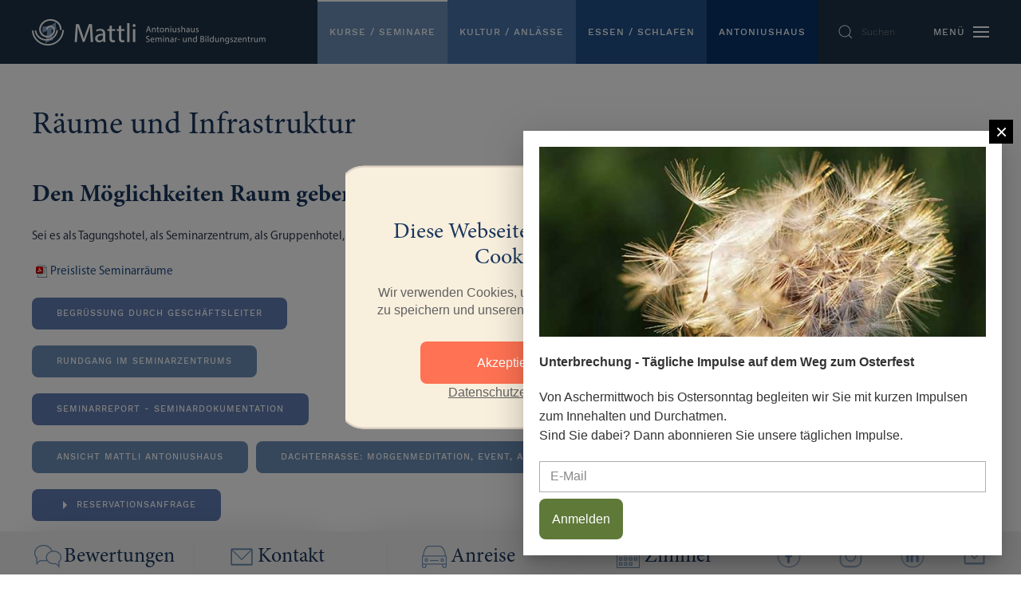

--- FILE ---
content_type: text/html; charset=utf-8
request_url: https://www.antoniushaus.ch/kurse-seminare/raeume-infrastruktur
body_size: 9805
content:
<!DOCTYPE html>
<html lang="de-de" dir="ltr" vocab="http://schema.org/">
    <head>
        <meta http-equiv="X-UA-Compatible" content="IE=edge">
        <meta name="viewport" content="width=device-width, initial-scale=1">
        <link rel="shortcut icon" href="/images/layout/favicon.png">
        <link rel="apple-touch-icon-precomposed" href="/images/layout/apple-touch-icon.png">
        <meta charset="utf-8" />
	<base href="https://www.antoniushaus.ch/kurse-seminare/raeume-infrastruktur" />
	<meta name="author" content="Webuniverse" />
	<meta name="description" content="Wir haben verschiedene Meeting- und Seminarräume an bester Lage. Seminarraum mieten in Morschach an inspirierender Lage mit Blick auf den Vierwaldstättersee." />
	<meta name="generator" content="Joomla! - Open Source Content Management" />
	<title>Seminarräume, Sitzungszimmer in Morschach am Vierwaldstättersee</title>
	<link href="https://www.antoniushaus.ch/component/search/?Itemid=124&amp;format=opensearch" rel="search" title="Suchen Seminarhotel Mattli Antoniushaus" type="application/opensearchdescription+xml" />
	<link href="/media/plg_system_jcemediabox/css/jcemediabox.min.css?2c837ab2c7cadbdc35b5bd7115e9eff1" rel="stylesheet" />
	<link href="/media/plg_system_jcepro/site/css/content.min.css?86aa0286b6232c4a5b58f892ce080277" rel="stylesheet" />
	<link href="/media/com_rstbox/css/engagebox.css?090346ec909c3bdd866e434dbfa346f1" rel="stylesheet" />
	<link href="/templates/yootheme_universe/css/theme.9.css?v=1758801901" rel="stylesheet" id="theme-style-css" />
	<link href="/templates/yootheme_universe/css/custom.css?v=1.22.8" rel="stylesheet" id="theme-custom-css" />
	<style>
.eb-2 .eb-dialog{--eb-max-width:415px;--eb-height:auto;--eb-padding:0;--eb-text-color:rgba(97, 97, 97, 1);--eb-dialog-shadow:var(--eb-shadow-none);text-align:center;--eb-border-style:none;--eb-border-color:rgba(0, 0, 0, 0.4);--eb-border-width:1px;--eb-overlay-enabled:1;--eb-overlay-clickable:0;--eb-bg-image-enabled:0;--eb-background-image:none;}.eb-2.eb-inst{--eb-margin:0;justify-content:center;align-items:center;}.eb-2 .eb-close{--eb-close-button-inside:none;--eb-close-button-outside:none;--eb-close-button-icon:block;--eb-close-button-image:none;--eb-close-button-font-size:30px;--eb-close-button-color:rgba(136, 136, 136, 1);--eb-close-button-hover-color:rgba(85, 85, 85, 1);}.eb-2 .eb-dialog .eb-container{justify-content:center;min-height:100%;display:flex;flex-direction:column;}.eb-2 .eb-backdrop{--eb-overlay-background-color:rgba(0, 0, 0, 0.5);}@media screen and (max-width: 1024px){.eb-2 .eb-dialog{--eb-height:auto;--eb-bg-image-enabled:inherit;--eb-background-image:none;}}@media screen and (max-width: 575px){.eb-2 .eb-dialog{--eb-height:auto;--eb-bg-image-enabled:inherit;--eb-background-image:none;}}.eb-2 {
                --animation_duration: 300ms;

            }
        .eb-2 .eb-content {
    background-image: url(https://templates.tassos.gr/images/engagebox/templates-assets/cookie-law/cookie-bg-splitted.svg);
    background-repeat: no-repeat;
    background-size: cover;
    background-position: center center;
    padding: 94px 24px 36px 24px;
}

.eb-2 .eb {
    font-size: 16px;
    line-height: 22px;
}

.eb-2 .eb-title {
    margin: 0;
    font-size: 28px;
    line-height: 32px;
}

.eb-2 .eb-desc {
    margin: 16px 0 28px 0;
}

.eb-2 .eb-btns .eb-btn:nth-child(1) {
    padding: 16px 24px;
    background: #FF7253;
    border-radius: 8px;
    line-height: 19px;
}

.eb-2 .eb-btns .eb-btn:nth-child(2) {
    background: transparent;
    padding: 5px 0;
    text-decoration: underline;
    color: #616161;
}

@media only screen and (min-width: 992px) {
    .eb-2 .eb-btns {
        padding: 0 70px;
    }
}

@media only screen and (max-width: 575px) {
    .eb-2 .eb-content {
        padding-bottom: 44px;
    }
}.eb-3 .eb-dialog{--eb-max-width:600px;--eb-height:auto;--eb-padding:20px;--eb-background-color:rgba(255, 255, 255, 1);--eb-text-color:rgba(51, 51, 51, 1);--eb-dialog-shadow:var(--eb-shadow-elevation);text-align:left;--eb-border-style:none;--eb-border-color:rgba(0, 0, 0, 0.4);--eb-border-width:1px;--eb-overlay-enabled:0;--eb-bg-image-enabled:0;--eb-background-image:none;}.eb-3.eb-inst{--eb-margin:30px 24px 24px 24px;justify-content:flex-end;align-items:flex-end;}.eb-3 .eb-close{--eb-close-button-inside:block;--eb-close-button-outside:none;--eb-close-button-icon:block;--eb-close-button-image:none;--eb-close-button-font-size:26px;--eb-close-button-color:rgba(255, 255, 255, 1);--eb-close-button-hover-color:rgba(232, 232, 232, 1);}.eb-3 .eb-dialog .eb-container{justify-content:flex-start;min-height:100%;display:flex;flex-direction:column;}@media screen and (max-width: 1024px){.eb-3 .eb-dialog{--eb-height:auto;--eb-bg-image-enabled:inherit;--eb-background-image:none;}}@media screen and (max-width: 575px){.eb-3 .eb-dialog{--eb-height:auto;--eb-bg-image-enabled:inherit;--eb-background-image:none;}}.eb-3 {
                --animation_duration: 300ms;

            }
        input::placeholder {color: #888 !important;}
.eb-3 .eb-dialog {
    overflow: initial;
}

.eb-3 .eb-close {
    background: #000;
    top: -14px;
    right: -14px;
    width: 30px;
    height: 30px;
}

.eb-3 .eb-close span {
    padding: 0;
}

.eb-3 .eb {
    font-size: 16px;
}

.eb-3 .eb-column:nth-child(2) {
    display: inline-flex;
    justify-content: center;
    flex-direction: column;
}

.eb-3 .eb-title {
    margin: 0;
    font-weight: 700;
    font-size: 36px;
    line-height: 40px;
}

.eb-3 .eb-desc {
    margin-top: 16px;
    margin-bottom: 32px;
}

.eb-3 .eb-coupon {
    margin-bottom: 8px;
    padding: 13px 15px;
    border-radius: 8px;
    letter-spacing: 3px;
    text-indent: 3px;
    border: 2px dashed #000000;
    font-weight: 700;
    text-align: center;
}

.eb-3 .eb-btn {
    display: block;
    color: #ffffff;
    background-color: #000000;
    padding: 15px;
    text-align: center;
    border-radius: 8px;
    line-height: 1.2;
}

@media only screen and (max-width: 991px) {
    .eb-3 .eb-column:nth-child(1) {
        display: none;
    }
    .eb-3 .eb-column:nth-child(2) {
        text-align: center;
    }
}

@media only screen and (min-width: 992px) {
    .eb-3 .eb-column:nth-child(2) {
        padding-right: 30px;
    }
}

@media only screen and (max-width: 575px) {
    .eb-3 .eb-title {
        font-size: 30px;
    }
}
	</style>
	<script type="application/json" class="joomla-script-options new">{"csrf.token":"5b4ce547a5356c7eccff81a53a411492","system.paths":{"root":"","base":""}}</script>
	<script src="/templates/yootheme/vendor/yootheme/theme-analytics/app/analytics.min.js?v=1.22.8" defer></script>
	<script src="/media/jui/js/jquery.min.js?090346ec909c3bdd866e434dbfa346f1"></script>
	<script src="/media/jui/js/jquery-noconflict.js?090346ec909c3bdd866e434dbfa346f1"></script>
	<script src="/media/jui/js/jquery-migrate.min.js?090346ec909c3bdd866e434dbfa346f1"></script>
	<script src="/media/plg_system_jcemediabox/js/jcemediabox.min.js?2c837ab2c7cadbdc35b5bd7115e9eff1"></script>
	<script src="/media/system/js/core.js?090346ec909c3bdd866e434dbfa346f1"></script>
	<script src="/media/com_rstbox/js/vendor/velocity.min.js?090346ec909c3bdd866e434dbfa346f1"></script>
	<script src="/media/com_rstbox/js/vendor/velocity.ui.min.js?090346ec909c3bdd866e434dbfa346f1"></script>
	<script src="/media/com_rstbox/js/engagebox.js?090346ec909c3bdd866e434dbfa346f1"></script>
	<script src="/templates/yootheme/vendor/assets/uikit/dist/js/uikit.min.js?v=1.22.8"></script>
	<script src="/templates/yootheme/js/theme.js?v=1.22.8"></script>
	<script src="/templates/yootheme/vendor/assets/uikit/dist/js/uikit-icons-horizon.min.js?v=1.22.8"></script>
	<script>
jQuery(document).ready(function(){WfMediabox.init({"base":"\/","theme":"shadow","width":"","height":"","lightbox":0,"shadowbox":0,"icons":1,"overlay":1,"overlay_opacity":0.8,"overlay_color":"#000000","transition_speed":500,"close":2,"labels":{"close":"PLG_SYSTEM_JCEMEDIABOX_LABEL_CLOSE","next":"PLG_SYSTEM_JCEMEDIABOX_LABEL_NEXT","previous":"PLG_SYSTEM_JCEMEDIABOX_LABEL_PREVIOUS","cancel":"PLG_SYSTEM_JCEMEDIABOX_LABEL_CANCEL","numbers":"PLG_SYSTEM_JCEMEDIABOX_LABEL_NUMBERS","numbers_count":"PLG_SYSTEM_JCEMEDIABOX_LABEL_NUMBERS_COUNT","download":"PLG_SYSTEM_JCEMEDIABOX_LABEL_DOWNLOAD"},"swipe":true,"expand_on_click":true});});
		document.addEventListener("DOMContentLoaded", function() {
			document.querySelector("#mcform-3").addEventListener("submit", function() {
				EngageBox.getInstance(3).close();
			});
		});
	document.addEventListener('DOMContentLoaded', function() {
Array.prototype.slice.call(document.querySelectorAll('a span[id^="cloak"]')).forEach(function(span) {
    span.innerText = span.textContent;
});
});var $theme = {"google_analytics":"UA-116470199-1","google_analytics_anonymize":null};
	</script>
	<script src="https://frontend.casablanca.at/Scripts/headjs/head.js?Customer=9d144cb0-ecb2-4057-bfb1-4dc6dee3b186" data-headjs-load="https://frontend.casablanca.at/widgets/main.js?Customer=9d144cb0-ecb2-4057-bfb1-4dc6dee3b186">

jQuery(function() {  
    UIkit.components.scroll.options.defaults.offset = 90;  
    jQuery('.uk-nav-sub a').each(function() {  
        if (location.hostname == this.hostname && location.pathname == this.pathname) {  
            UIkit.scroll(this);  
            UIkit.util.on(this, 'beforescroll', function() {  
                UIkit.offcanvas('#tm-mobile').hide();  
            });  
        }  
    });  
});
</script>

    
<style>input[name='my_address'] {display: none !important;}</style>
</head>
    <body class="">

        
        
        <div class="tm-page">

                        
<div class="tm-header-mobile uk-hidden@m">


    <div class="uk-navbar-container">
        <nav uk-navbar>

                        <div class="uk-navbar-left">

                                <a class="uk-navbar-item uk-logo" href="https://www.antoniushaus.ch">
                    <img alt src="/templates/yootheme/cache/mattli-48d135d8.png" srcset="/templates/yootheme/cache/mattli-48d135d8.png 135w" sizes="(min-width: 135px) 135px" data-width="135" data-height="33">                </a>
                
                
                
            </div>
            
            
                        <div class="uk-navbar-right">

                
                                <a class="uk-navbar-toggle" href="#tm-mobile" uk-toggle>
                                            <span class="uk-margin-small-right">Menü</span>
                                        <div uk-navbar-toggle-icon></div>
                </a>
                
                
            </div>
            
        </nav>
    </div>

    


<div id="tm-mobile" class="uk-modal-full" uk-modal>
    <div class="uk-modal-dialog uk-modal-body uk-text-center uk-flex uk-height-viewport">

        <button class="uk-modal-close-full" type="button" uk-close></button>

                <div class="uk-margin-auto-vertical uk-width-1-1">
            
            
<div class="uk-child-width-1-1" uk-grid>    <div>
<div class="uk-panel" id="module-0">

    
    
<ul class="uk-nav uk-nav-primary uk-nav-center">
    
	<li class="uk-active uk-parent"><a href="/kurse-seminare" class="kurse">Kurse / Seminare</a>
	<ul class="uk-nav-sub">

		<li><a href="/kurse-seminare/bildungsangebot">Unser Bildungsangebot</a></li>
		<li><a href="/kurse-seminare/kurse-von-externen-veranstaltern">Kurse von externen Veranstaltern</a></li>
		<li class="uk-active"><a href="/kurse-seminare/raeume-infrastruktur">Räume &amp; Infrastruktur</a></li>
		<li><a href="/kurse-seminare/gaesterueckmeldungen">Gästerückmeldungen</a></li></ul></li>
	<li><a href="/kultur" class="kultur">Kultur / Anlässe</a></li>
	<li class="uk-parent"><a href="/essen-schlafen" class="essen">Essen / Schlafen</a>
	<ul class="uk-nav-sub">

		<li><a href="/essen-schlafen/restaurant">Restaurant</a></li>
		<li><a href="/essen-schlafen/zimmer">Zimmer</a></li></ul></li>
	<li class="uk-parent"><a href="/antoniushaus" class="mattli">Antoniushaus</a>
	<ul class="uk-nav-sub">

		<li class="uk-parent"><a href="/antoniushaus/morschach">Der Ort</a>
		<ul>

			<li><a href="/antoniushaus/morschach#geschichte">Geschichte</a></li>
			<li><a href="/antoniushaus/morschach#weg">Weg der Sinne</a></li>
			<li><a href="/antoniushaus/morschach#partner">Die Region</a></li></ul></li>
		<li class="uk-parent"><a href="/antoniushaus/nachhaltigkeit">Nachhaltigkeit</a>
		<ul>

			<li><a href="/antoniushaus/nachhaltigkeit#partner">Partner</a></li>
			<li><a href="/antoniushaus/nachhaltigkeit#datenschutz">Datenschutz</a></li>
			<li><a href="/antoniushaus/nachhaltigkeit#covid">Covid-19</a></li></ul></li>
		<li><a href="/antoniushaus/fonds">Strategie / Spendenvorschläge</a></li>
		<li><a href="/antoniushaus/team">Team / offene Stellen</a></li>
		<li><a href="/antoniushaus/traegerschaft">Trägerschaft</a></li>
		<li><a href="https://www.mariahafner.ch/" target="_blank">Kunstnachlass Maria Hafner</a></li></ul></li></ul>

</div>
</div>    <div>
<div class="uk-panel" id="module-90">

    
    
<div class="uk-panel custom" ><ul class="uk-navbar-nav">
<li><a href="/morschach/francais">Info en français</a></li>
<li><a href="/morschach/italiano">informazioni in italiano</a></li>
<li><a href="/morschach/englisch">Info in english</a></li>
</ul></div>

</div>
</div>    <div>
<div class="uk-panel" id="module-tm-2">

    
    

    <form id="search-tm-2" action="/kurse-seminare/raeume-infrastruktur" method="post" role="search" class="uk-search uk-search-default">
<span uk-search-icon></span>
<input name="searchword" placeholder="Suchen" type="search" class="uk-search-input">
<input type="hidden" name="task" value="search">
<input type="hidden" name="option" value="com_search">
<input type="hidden" name="Itemid" value="124">
</form>






</div>
</div></div>

                    </div>
        
    </div>
</div>
</div>


<div class="tm-header uk-visible@m" uk-header>






        <div uk-sticky media="@m" cls-active="uk-navbar-sticky" sel-target=".uk-navbar-container">
    
        <div class="uk-navbar-container">
            <div class="uk-container">
                <nav class="uk-navbar" uk-navbar>

                                        <div class="uk-navbar-left">
                        
<a href="https://www.antoniushaus.ch" class="uk-navbar-item uk-logo">
    <img alt src="/templates/yootheme/cache/seminarhaus-mattli-806274e5.png" srcset="/templates/yootheme/cache/seminarhaus-mattli-806274e5.png 293w" sizes="(min-width: 293px) 293px" data-width="293" data-height="33"></a>
                    </div>
                    
                                        <div class="uk-navbar-right">

                        
<ul id="module-1" class="uk-navbar-nav">
    
	<li class="uk-active"><a href="/kurse-seminare" class="uninav kurse">Kurse / Seminare</a></li>
	<li><a href="/kultur" class="uninav kultur">Kultur / Anlässe</a></li>
	<li><a href="/essen-schlafen" class="uninav essen">Essen / Schlafen</a></li>
	<li><a href="/antoniushaus" class="uninav mattli">Antoniushaus</a></li></ul>

<div class="uk-navbar-item" id="module-tm-1">

    
    

    <form id="search-tm-1" action="/kurse-seminare/raeume-infrastruktur" method="post" role="search" class="uk-search uk-search-default">
<span uk-search-icon></span>
<input name="searchword" placeholder="Suchen" type="search" class="uk-search-input">
<input type="hidden" name="task" value="search">
<input type="hidden" name="option" value="com_search">
<input type="hidden" name="Itemid" value="124">
</form>






</div>


                        
                            <a class="uk-navbar-toggle" href="#tm-navbar" uk-toggle>
                                                                <span class="uk-margin-small-right">Menü</span>
                                                                <div uk-navbar-toggle-icon></div>
                            </a>

                                                        <div id="tm-navbar" uk-offcanvas="flip: true" mode="slide">
                                <div class="uk-offcanvas-bar uk-flex uk-flex-column">

                                    <button class="uk-offcanvas-close uk-close-large" type="button" uk-close></button>

                                    
<div class="uk-margin-top" id="module-0">

    
    
<ul class="uk-nav uk-nav-primary">
    
	<li class="uk-active uk-parent"><a href="/kurse-seminare" class="kurse">Kurse / Seminare</a>
	<ul class="uk-nav-sub">

		<li><a href="/kurse-seminare/bildungsangebot">Unser Bildungsangebot</a></li>
		<li><a href="/kurse-seminare/kurse-von-externen-veranstaltern">Kurse von externen Veranstaltern</a></li>
		<li class="uk-active"><a href="/kurse-seminare/raeume-infrastruktur">Räume &amp; Infrastruktur</a></li>
		<li><a href="/kurse-seminare/gaesterueckmeldungen">Gästerückmeldungen</a></li></ul></li>
	<li><a href="/kultur" class="kultur">Kultur / Anlässe</a></li>
	<li class="uk-parent"><a href="/essen-schlafen" class="essen">Essen / Schlafen</a>
	<ul class="uk-nav-sub">

		<li><a href="/essen-schlafen/restaurant">Restaurant</a></li>
		<li><a href="/essen-schlafen/zimmer">Zimmer</a></li></ul></li>
	<li class="uk-parent"><a href="/antoniushaus" class="mattli">Antoniushaus</a>
	<ul class="uk-nav-sub">

		<li class="uk-parent"><a href="/antoniushaus/morschach">Der Ort</a>
		<ul>

			<li><a href="/antoniushaus/morschach#geschichte">Geschichte</a></li>
			<li><a href="/antoniushaus/morschach#weg">Weg der Sinne</a></li>
			<li><a href="/antoniushaus/morschach#partner">Die Region</a></li></ul></li>
		<li class="uk-parent"><a href="/antoniushaus/nachhaltigkeit">Nachhaltigkeit</a>
		<ul>

			<li><a href="/antoniushaus/nachhaltigkeit#partner">Partner</a></li>
			<li><a href="/antoniushaus/nachhaltigkeit#datenschutz">Datenschutz</a></li>
			<li><a href="/antoniushaus/nachhaltigkeit#covid">Covid-19</a></li></ul></li>
		<li><a href="/antoniushaus/fonds">Strategie / Spendenvorschläge</a></li>
		<li><a href="/antoniushaus/team">Team / offene Stellen</a></li>
		<li><a href="/antoniushaus/traegerschaft">Trägerschaft</a></li>
		<li><a href="https://www.mariahafner.ch/" target="_blank">Kunstnachlass Maria Hafner</a></li></ul></li></ul>

</div>

<div class="uk-margin-top" id="module-111">

    
    
<ul class="uk-nav uk-nav-primary">
    
	<li class="uk-nav-header uk-parent"> 
	<ul class="uk-nav-sub">

		<li><a href="/morschach/francais">Info en français</a></li>
		<li><a href="/morschach/italiano">informazioni in italiano</a></li>
		<li><a href="https://www.antoniushaus.ch/morschach/englisch">Info in english</a></li></ul></li></ul>

</div>


                                </div>
                            </div>
                            
                            
                        
                    </div>
                    
                </nav>
            </div>
        </div>

        </div>
    

</div>
            
            

            
            <div id="system-message-container" data-messages="[]">
</div>

            <!-- Builder #page -->
<div class="uk-section-default uk-section uk-padding-remove-bottom">
    
        
        
        
            
            <div class="uk-container"><div class="uk-grid-margin" uk-grid>
<div class="uk-flex-auto uk-width-1-1@m">
    
        
            
            
                
<h1>        Räume und Infrastruktur    </h1>
            
        
    
</div>
</div></div>
            
        
    
</div>

<div class="uk-section-default uk-section uk-section-large uk-padding-remove-top">
    
        
        
        
            
            <div class="uk-container"><div class="uk-grid-margin" uk-grid>
<div class="uk-flex-auto uk-width-1-1@m">
    
        
            
            
                
<h2 class="uk-h3">        <h2>Den Möglichkeiten Raum geben</h2>    </h2><div class="uk-margin"><p>Sei es als Tagungshotel, als Seminarzentrum, als Gruppenhotel, als Kulturhotel - das einzigartige Bildungshaus und Seminarhotel der Zentralschweiz bietet Raum für jedes Budget.</p>
<p>&nbsp;<a href="/images/download/Preisliste_Seminarraeume_blau_2026_April-DE.pdf" target="_blank" class="wf_file" title="Seminar_Bildung_Mattli_Antoniushaus_Morschach_Stoos"><img src="/media/jce/icons/pdf.png" alt="pdf" class="wf_file_icon" style="border: 0px; vertical-align: middle; max-width: inherit;" /><span class="wf_file_text">Preisliste Seminarräume</span></a></p></div>
<div class="uk-margin">
    
    
        
        
<a class="el-content uk-button uk-button-primary" href="https://youtube.com/shorts/exhr4OreIR8" target="_blank">
Begrüssung durch Geschäftsleiter
</a>


        
    
    
</div>

<div class="uk-margin">
    
    
        
        
<a class="el-content uk-button uk-button-secondary" href="https://www.youtube.com/watch?v=IewmeuvuOeI" target="_blank">
Rundgang im Seminarzentrums
</a>


        
    
    
</div>

<div class="uk-margin">
    
    
        
        
<a class="el-content uk-button uk-button-primary" href="/images/download/Seminarreport_Dokumentation_2024.pdf" target="_blank">
Seminarreport - Seminardokumentation
</a>


        
    
    
</div>

<div class="uk-margin">
        <div class="uk-flex-middle uk-grid-small uk-child-width-auto" uk-grid>    
    
                <div class="el-item">
        
        
<a class="el-content uk-button uk-button-secondary" title="Mattli_Antoniushaus_Seminar_Bildung_Morschach-Stoos_Zentralschweiz" href="https://www.youtube.com/watch?v=oXBbDK2npXg" target="_blank">
Ansicht Mattli Antoniushaus
</a>


                </div>
        
    
                <div class="el-item">
        
        
<a class="el-content uk-button uk-button-secondary" href="https://www.youtube.com/watch?v=xqWDDs9_UQQ" target="_blank">
Dachterrasse: Morgenmeditation, Event, Ausspannen
</a>


                </div>
        
    
        </div>
    
</div>

<div class="uk-margin">
    
    
        
        
<a class="el-content uk-button uk-button-primary" title="Seminarraum Reservationsanfrage" href="/reservationsanfrage">

        <span uk-icon="triangle-right"></span>
    
    <span class="uk-text-middle">Reservationsanfrage</span>

    

</a>


        
    
    
</div>

<div class="uk-margin">
    <div class="uk-child-width-1-1 uk-child-width-1-3@m uk-grid-match" uk-grid>        <div>
<div class="el-item uk-card uk-card-default uk-card-small uk-card-body uk-margin-remove-first-child">
    
                <img class="el-image" alt="Aula mieten Morschach" data-src="/templates/yootheme/cache/mattli_seminarraum_aula-df80b5e2.jpeg" data-srcset="/templates/yootheme/cache/mattli_seminarraum_aula-df80b5e2.jpeg 600w" data-sizes="(min-width: 600px) 600px" data-width="600" data-height="400" uk-img>        
                    

        
                <h3 class="el-title uk-card-title uk-margin-top uk-margin-remove-bottom">                        Aula                    </h3>        
                <div class="el-meta">156 m² (14,3 x 10,9 m)</div>        
    
        
        
                <div class="el-content uk-panel uk-margin-top"><p>bis 150 Personen Konzertbestuhlung, Parkettboden, direkter Ausgang zum Innenhof</p>
<div>Tages-, 1/2 Tagesmiete:</div>
<div>CHF 405.00</div>
<div>&nbsp;</div>
<div>für mehrere Tage:</div>
<div>CHF 355.00</div></div>        
        
                <div class="uk-margin-top"><a href="/images/Seminarraum/Raumplan_Aula.pdf" target="_blank" class="el-link">Raumplan (pdf)</a></div>        
        
        
    
</div></div>
        <div>
<div class="el-item uk-card uk-card-default uk-card-small uk-card-body uk-margin-remove-first-child">
    
                <img class="el-image" alt="Seminarraum mieten" data-src="/templates/yootheme/cache/Mattli_Antoniushaus_Seminarraum_Niederbauen_JMR_7867-HDR-382db7f4.jpeg" data-srcset="/templates/yootheme/cache/Mattli_Antoniushaus_Seminarraum_Niederbauen_JMR_7867-HDR-29358bbb.jpeg 768w, /templates/yootheme/cache/Mattli_Antoniushaus_Seminarraum_Niederbauen_JMR_7867-HDR-382db7f4.jpeg 900w" data-sizes="(min-width: 900px) 900px" data-width="900" data-height="600" uk-img>        
                    

        
                <h3 class="el-title uk-card-title uk-margin-top uk-margin-remove-bottom">                        Plenarsaal gross                    </h3>        
                <div class="el-meta">Niederbauen, 110 m² (10,2 x 10,7 m)</div>        
    
        
        
                <div class="el-content uk-panel uk-margin-top"><p>textiler Bodenbelag, direkter Ausgang zu Arbeitsplätzen im Freien, Sicht auf Urner Alpen</p>
<div>
<div>Tages-, 1/2 Tagesmiete:</div>
<div>CHF 305.00</div>
<div>&nbsp;</div>
<div>für mehrere Tage:</div>
<div>CHF 255.00</div>
</div></div>        
        
                <div class="uk-margin-top"><a href="/images/Seminarraum/Raumplan_Plenarsaal_Niederbauen.pdf" target="_blank" class="el-link">Raumplan (pdf)</a></div>        
        
        
    
</div></div>
        <div>
<div class="el-item uk-card uk-card-default uk-card-small uk-card-body uk-margin-remove-first-child">
    
                <img class="el-image" alt="Seminarraum mieten" data-src="/templates/yootheme/cache/mattli_seminarraum_seelisberg_-a76cdcb9.jpeg" data-srcset="/templates/yootheme/cache/mattli_seminarraum_seelisberg_-a76cdcb9.jpeg 600w" data-sizes="(min-width: 600px) 600px" data-width="600" data-height="400" uk-img>        
                    

        
                <h3 class="el-title uk-card-title uk-margin-top uk-margin-remove-bottom">                        Plenarsaal gross                    </h3>        
                <div class="el-meta">Seelisberg, 90 m² (11,1 x 8,1 m)</div>        
    
        
        
                <div class="el-content uk-panel uk-margin-top"><p>Parkettboden, direkter Ausgang auf die Wiese, Oblichter zum Durchlüften</p>
<div>
<div>Tages-, 1/2 Tagesmiete:</div>
<div>CHF 305.00</div>
<div>&nbsp;</div>
<div>für mehrere Tage:</div>
<div>CHF 255.00</div>
</div></div>        
        
                <div class="uk-margin-top"><a href="/images/Seminarraum/Raumplan_Plenarsaal_Seelisberg.pdf" target="_blank" class="el-link">Raumplan (pdf)</a></div>        
        
        
    
</div></div>
        <div>
<div class="el-item uk-card uk-card-default uk-card-small uk-card-body uk-margin-remove-first-child">
    
                <img class="el-image" alt="Seminarzimmer mieten" data-src="/templates/yootheme/cache/mattli_seminarraum_gitschen-0b41adb7.jpeg" data-srcset="/templates/yootheme/cache/mattli_seminarraum_gitschen-0b41adb7.jpeg 600w" data-sizes="(min-width: 600px) 600px" data-width="600" data-height="400" uk-img>        
                    

        
                <h3 class="el-title uk-card-title uk-margin-top uk-margin-remove-bottom">                        Plenarsaal klein                    </h3>        
                <div class="el-meta">Gitschen, 53 m² (8 x 6,6 m)</div>        
    
        
        
                <div class="el-content uk-panel uk-margin-top"><p>Teppichboden, direkter Ausgang zur Kräuterrabatte und zu Arbeitsplätzen im Freien&nbsp;</p>
<div>
<div>Tages-, 1/2 Tagesmiete:</div>
<div>CHF 255.00</div>
<div>&nbsp;</div>
<div>für mehrere Tage:</div>
<div>CHF 205.00</div>
</div></div>        
        
                <div class="uk-margin-top"><a href="/images/Seminarraum/Raumplan_Plenarsaal_Gitschen.pdf" target="_blank" class="el-link">Raumplan (pdf)</a></div>        
        
        
    
</div></div>
        <div>
<div class="el-item uk-card uk-card-default uk-card-small uk-card-body uk-margin-remove-first-child">
    
                <img class="el-image" alt="Sitzungszimmer mieten" data-src="/templates/yootheme/cache/Mattli_Antoniushaus_Seminarraum_Urirotstock_JMR_7816-HDR-06a28b05.jpeg" data-srcset="/templates/yootheme/cache/Mattli_Antoniushaus_Seminarraum_Urirotstock_JMR_7816-HDR-0aae1459.jpeg 768w, /templates/yootheme/cache/Mattli_Antoniushaus_Seminarraum_Urirotstock_JMR_7816-HDR-4471822a.jpeg 1024w, /templates/yootheme/cache/Mattli_Antoniushaus_Seminarraum_Urirotstock_JMR_7816-HDR-d2b0c339.jpeg 1366w, /templates/yootheme/cache/Mattli_Antoniushaus_Seminarraum_Urirotstock_JMR_7816-HDR-e71300c6.jpeg 1600w, /templates/yootheme/cache/Mattli_Antoniushaus_Seminarraum_Urirotstock_JMR_7816-HDR-ae2dc77d.jpeg 1920w, /templates/yootheme/cache/Mattli_Antoniushaus_Seminarraum_Urirotstock_JMR_7816-HDR-06a28b05.jpeg 2449w" data-sizes="(min-width: 2449px) 2449px" data-width="2449" data-height="1632" uk-img>        
                    

        
                <h3 class="el-title uk-card-title uk-margin-top uk-margin-remove-bottom">                        Plenarsaal klein                    </h3>        
                <div class="el-meta">Urirotstock, 53 m² (8 x 6,6 m)</div>        
    
        
        
                <div class="el-content uk-panel uk-margin-top"><p>mit Sicht auf Urnersee und Berge, direkter Ausgang zu&nbsp; Gruppenarbeitsplätzen im Freien, Parkett</p>
<div>
<div>Tages-, 1/2 Tagesmiete:</div>
<div>CHF 255.00</div>
<div>&nbsp;</div>
<div>für mehrere Tage:</div>
<div>CHF 205.00</div>
</div></div>        
        
                <div class="uk-margin-top"><a href="/images/Seminarraum/Raumplan_Plenarsaal_Urirotstock.pdf" target="_blank" class="el-link">Raumplan (pdf)</a></div>        
        
        
    
</div></div>
        <div>
<div class="el-item uk-card uk-card-default uk-card-small uk-card-body uk-margin-remove-first-child">
    
                <img class="el-image" alt="Meetingraum mieten" data-src="/templates/yootheme/cache/mattli_seminarraum_fronalpstock-ac9cac78.jpeg" data-srcset="/templates/yootheme/cache/mattli_seminarraum_fronalpstock-ac9cac78.jpeg 600w" data-sizes="(min-width: 600px) 600px" data-width="600" data-height="400" uk-img>        
                    

        
                <h3 class="el-title uk-card-title uk-margin-top uk-margin-remove-bottom">                        Gruppenraum                    </h3>        
                <div class="el-meta">Fronalpstock, 40 m² (7,1 x 5,7 m)</div>        
    
        
        
                <div class="el-content uk-panel uk-margin-top"><p>technisch auf höchstem Stand mit einem «Samsung Flip pro» Bildschirm ausgestattet, ruhige Lage, Lavabos im Raum, Laminatboden</p>
<div>
<div>Tages-, 1/2 Tagesmiete:</div>
<div>CHF 155.00</div>
<div>&nbsp;</div>
<div>für mehrere Tage:</div>
<div>CHF 105.00</div>
</div></div>        
        
                <div class="uk-margin-top"><a href="/images/Seminarraum/Raumplan_Gruppenraum_Fronalpstock.pdf" target="_blank" class="el-link">Raumplan (pdf)</a></div>        
        
        
    
</div></div>
        <div>
<div class="el-item uk-card uk-card-default uk-card-small uk-card-body uk-margin-remove-first-child">
    
                <img class="el-image" alt="Sitzungszimmer mieten" data-src="/templates/yootheme/cache/Mattli_Antoniushaus_Gruppenraum_1_JMR_7774-HDR-b3bc7ba1.jpeg" data-srcset="/templates/yootheme/cache/Mattli_Antoniushaus_Gruppenraum_1_JMR_7774-HDR-a754fd5f.jpeg 768w, /templates/yootheme/cache/Mattli_Antoniushaus_Gruppenraum_1_JMR_7774-HDR-9228ad92.jpeg 1024w, /templates/yootheme/cache/Mattli_Antoniushaus_Gruppenraum_1_JMR_7774-HDR-04e9ec81.jpeg 1366w, /templates/yootheme/cache/Mattli_Antoniushaus_Gruppenraum_1_JMR_7774-HDR-2cf57e85.jpeg 1600w, /templates/yootheme/cache/Mattli_Antoniushaus_Gruppenraum_1_JMR_7774-HDR-65cbb93e.jpeg 1920w, /templates/yootheme/cache/Mattli_Antoniushaus_Gruppenraum_1_JMR_7774-HDR-b3bc7ba1.jpeg 2449w" data-sizes="(min-width: 2449px) 2449px" data-width="2449" data-height="1632" uk-img>        
                    

        
                <h3 class="el-title uk-card-title uk-margin-top uk-margin-remove-bottom">                        Gruppenraum                    </h3>        
                <div class="el-meta">Eins, 22 m² (5,5 x 4 m)</div>        
    
        
        
                <div class="el-content uk-panel uk-margin-top"><div>als Gruppenraum oder Sitzungszimmer bis max. 12 Personen geeignet, direkter Ausgang zum Innenhof</div>
<div>&nbsp;</div>
<div>
<div>Tages-, 1/2 Tagesmiete:</div>
<div>CHF 155.00</div>
<div>&nbsp;</div>
<div>für mehrere Tage:</div>
<div>CHF 105.00</div>
</div></div>        
        
                <div class="uk-margin-top"><a href="/images/Seminarraum/Raumplan_Gruppenraum_1.pdf" target="_blank" class="el-link">Raumplan (pdf)</a></div>        
        
        
    
</div></div>
        <div>
<div class="el-item uk-card uk-card-default uk-card-small uk-card-body uk-margin-remove-first-child">
    
                <img class="el-image" alt="Sitzungszimmer mieten Morschach" data-src="/templates/yootheme/cache/GR_2_1-412ab624.jpeg" data-srcset="/templates/yootheme/cache/GR_2_1-d5f44293.jpeg 768w, /templates/yootheme/cache/GR_2_1-412ab624.jpeg 900w" data-sizes="(min-width: 900px) 900px" data-width="900" data-height="600" uk-img>        
                    

        
                <h3 class="el-title uk-card-title uk-margin-top uk-margin-remove-bottom">                        Gruppenraum                    </h3>        
                <div class="el-meta">Zwei, 34 m² (8,3 x 4,1 m)</div>        
    
        
        
                <div class="el-content uk-panel uk-margin-top"><div>mit uneingeschränkter Sicht auf See und Berge, für Sitzungen, Gruppenarbeit und kleinere Bankette</div>
<div>&nbsp;</div>
<div>
<div>Tages-, 1/2 Tagesmiete:</div>
<div>CHF 155.00</div>
<div>&nbsp;</div>
<div>für mehrere Tage:</div>
<div>CHF 105.00</div>
</div></div>        
        
                <div class="uk-margin-top"><a href="/images/Seminarraum/Raumplan_Gruppenraum_2.pdf" target="_blank" class="el-link">Raumplan (pdf)</a></div>        
        
        
    
</div></div>
        <div>
<div class="el-item uk-card uk-card-default uk-card-small uk-card-body uk-margin-remove-first-child">
    
                <img class="el-image" alt="Einzelzimmer Morschach" data-src="/templates/yootheme/cache/ort-mit-weitsicht-725cc8fd.jpeg" data-srcset="/templates/yootheme/cache/ort-mit-weitsicht-725cc8fd.jpeg 600w" data-sizes="(min-width: 600px) 600px" data-width="600" data-height="400" uk-img>        
                    

        
                <h3 class="el-title uk-card-title uk-margin-top uk-margin-remove-bottom">                        Dokumente                    </h3>        
        
    
        
        
                <div class="el-content uk-panel uk-margin-top"><ul>
<li><a href="/images/download/Prospekt.pdf" target="_blank" class="wf_file"><span class="wf_file_text">Prospekt</span></a></li>
<li><a href="/images/download/Mattli_Antoniushaus_Morschach_Stoos_Pressemappentext_.pdf" target="_blank" class="wf_file">Pressemappe</a></li>
<li><a href="/images/download/Geschftsbedingungen_AGB_DE_240101.pdf" target="_blank" class="wf_file" title="AGB">AGB</a></li>
</ul></div>        
        
        
        
        
    
</div></div>
        <div>
<div class="el-item uk-card uk-card-default uk-card-small uk-card-body uk-margin-remove-first-child">
    
                        
                    

        
                <h3 class="el-title uk-card-title uk-margin-top uk-margin-remove-bottom">                        Im Mietpreis inbegriffen                    </h3>        
        
    
        
        
                <div class="el-content uk-panel uk-margin-top"><ul>
<li>Flipchart</li>
<li>Pinwand</li>
<li>W-LAN</li>
<li>Beamer bzw. Screen</li>
<li>Tonband/CD-Player (auf Anfrage)</li>
<li>Technischer Support</li>
</ul></div>        
        
        
        
        
    
</div></div>
        <div>
<div class="el-item uk-card uk-card-default uk-card-small uk-card-body uk-margin-remove-first-child">
    
                        
                    

        
                <h3 class="el-title uk-card-title uk-margin-top uk-margin-remove-bottom">                        Zusätzliche Ausstattung                    </h3>        
        
    
        
        
                <div class="el-content uk-panel uk-margin-top"><ul>
<li>Klavier: Kostenfrei<br />(auf Wunsch gestimmt:&nbsp;CHF 270.00)</li>
<li>Konzertflügel Steinway &amp; Sons in der Aula: Kostenfrei (auf Wunsch gestimmt:&nbsp;CHF 290.00)</li>
<li>E-Piano:&nbsp;CHF 50.00/Aufenthalt</li>
<li>Moderationskoffer: CHF 20.00/Aufenthalt</li>
<li>Mikrofon: CHF. 50.00/Aufenthalt</li>
<li>Podium:&nbsp;CHF 50.00/Aufenthalt</li>
<li>Bühne (360 x 200 cm):&nbsp;CHF 100.00/Aufenthalt</li>
<li>Wolldecken:&nbsp;CHF 3.00/Aufenthalt/Person</li>
<li>Gymnastikmatten, Meditationskissen, Meditationsschemel: Kostenfrei (wenn zusätzlich zur Bestuhlungform mit Stühlen und oder Tischen: CHF 3.00/Aufenthalt/Person)</li>
</ul></div>        
        
        
        
        
    
</div></div>
        <div>
<div class="el-item uk-card uk-card-default uk-card-small uk-card-body uk-margin-remove-first-child">
    
                        
                    

        
                <h3 class="el-title uk-card-title uk-margin-top uk-margin-remove-bottom">                        Besonderheiten                    </h3>        
        
    
        
        
                <div class="el-content uk-panel uk-margin-top"><ul>
<li>Panoramasaal</li>
<li>Aussichtsterrasse</li>
<li>Innenhof</li>
<li>Cheminée-Ecke</li>
<li>öffentlich zugänglicher Computer</li>
<li>Antoniuskapelle</li>
<li>Spielhöhle (Spielzimmer auch für Erwachsene, mit Lounge-Ecke)</li>
<li>Weitläufige Aussenanlage mit Sitzgelegenheiten, <a href="/antoniushaus/morschach#weg" target="_blank" title="Weg der Sinne">Weg der Sinne</a> nach Ideen von Hugo Kükelhaus</li>
<li>Spazier- und Wanderwege</li>
<li>Erlebnisbad und Wander-/Bike- sowie Skigebiet in nächster Nähe</li>
</ul></div>        
        
        
        
        
    
</div></div>
        </div>

</div>

            
        
    
</div>
</div></div>
            
        
    
</div>


            
            

            <!-- Builder #footer -->
<div id="unibottomsticky" class="uk-section-muted uk-section uk-padding-remove-vertical" tm-header-transparent="light" tm-header-transparent-placeholder>
    
        
        
        
            
            <div class="uk-container"><div class="uk-grid-margin uk-container"><div uk-grid>
<div class="uk-flex-auto uk-width-3-4@m">
    
        
            
            
                
<div id="unifoo" class="unifoo uk-margin">
    <div class="uk-child-width-1-4 uk-grid-divider uk-grid-match" uk-grid>        <div>
<a class="el-item uk-card uk-card-hover uk-card-small uk-display-block uk-link-toggle" href="/kurse-seminare/gaesterueckmeldungen">
    
        <div class="uk-child-width-expand uk-grid-collapse uk-grid-match uk-flex-middle" uk-grid>            <div class="uk-width-auto@s"><div class="uk-card-media-left uk-cover-container"><img class="el-image" alt="Gäste Rückmeldungen" uk-cover data-src="/templates/yootheme/cache/icon-kontakt-9b71dc5d.png" data-srcset="/templates/yootheme/cache/icon-kontakt-9b71dc5d.png 40w" data-sizes="(max-aspect-ratio: 40/40) 100vh" data-width="40" data-height="40" uk-img><img class="el-image uk-invisible" alt="Gäste Rückmeldungen" data-src="/templates/yootheme/cache/icon-kontakt-9b71dc5d.png" data-srcset="/templates/yootheme/cache/icon-kontakt-9b71dc5d.png 40w" data-sizes="(min-width: 40px) 40px" data-width="40" data-height="40" uk-img></div></div>            <div>
                                    <div class="uk-card-body uk-margin-remove-first-child">

        
                <h4 class="el-title uk-card-title uk-margin-top uk-margin-remove-bottom">                        Bewertungen                    </h4>        
        
    
        
        
        
        
        
</div>                
            </div>        </div>

    
</a></div>
        <div>
<a class="el-item uk-card uk-card-hover uk-card-small uk-display-block uk-link-toggle" href="/kontakt">
    
        <div class="uk-child-width-expand uk-grid-collapse uk-grid-match uk-flex-middle" uk-grid>            <div class="uk-width-auto@s"><div class="uk-card-media-left uk-cover-container"><img class="el-image" alt uk-cover data-src="/templates/yootheme/cache/newsletter-b9030334.png" data-srcset="/templates/yootheme/cache/newsletter-b9030334.png 40w" data-sizes="(max-aspect-ratio: 40/40) 100vh" data-width="40" data-height="40" uk-img><img class="el-image uk-invisible" alt data-src="/templates/yootheme/cache/newsletter-b9030334.png" data-srcset="/templates/yootheme/cache/newsletter-b9030334.png 40w" data-sizes="(min-width: 40px) 40px" data-width="40" data-height="40" uk-img></div></div>            <div>
                                    <div class="uk-card-body uk-margin-remove-first-child">

        
                <h4 class="el-title uk-card-title uk-margin-top uk-margin-remove-bottom">                        Kontakt                    </h4>        
        
    
        
        
        
        
        
</div>                
            </div>        </div>

    
</a></div>
        <div>
<a class="el-item uk-card uk-card-hover uk-card-small uk-display-block uk-link-toggle" href="/anreise">
    
        <div class="uk-child-width-expand uk-grid-collapse uk-grid-match uk-flex-middle" uk-grid>            <div class="uk-width-auto@s"><div class="uk-card-media-left uk-cover-container"><img class="el-image" alt uk-cover data-src="/templates/yootheme/cache/icon-anreise-bd1faf2b.png" data-srcset="/templates/yootheme/cache/icon-anreise-bd1faf2b.png 40w" data-sizes="(max-aspect-ratio: 40/40) 100vh" data-width="40" data-height="40" uk-img><img class="el-image uk-invisible" alt data-src="/templates/yootheme/cache/icon-anreise-bd1faf2b.png" data-srcset="/templates/yootheme/cache/icon-anreise-bd1faf2b.png 40w" data-sizes="(min-width: 40px) 40px" data-width="40" data-height="40" uk-img></div></div>            <div>
                                    <div class="uk-card-body uk-margin-remove-first-child">

        
                <h4 class="el-title uk-card-title uk-margin-top uk-margin-remove-bottom">                        Anreise                    </h4>        
        
    
        
        
        
        
        
</div>                
            </div>        </div>

    
</a></div>
        <div>
<a class="el-item uk-card uk-card-hover uk-card-small uk-display-block uk-link-toggle" href="/essen-schlafen/zimmer">
    
        <div class="uk-child-width-expand uk-grid-collapse uk-grid-match uk-flex-middle" uk-grid>            <div class="uk-width-auto@s"><div class="uk-card-media-left uk-cover-container"><img class="el-image" alt uk-cover data-src="/templates/yootheme/cache/icon-buchen-f4e2a04b.png" data-srcset="/templates/yootheme/cache/icon-buchen-f4e2a04b.png 40w" data-sizes="(max-aspect-ratio: 40/40) 100vh" data-width="40" data-height="40" uk-img><img class="el-image uk-invisible" alt data-src="/templates/yootheme/cache/icon-buchen-f4e2a04b.png" data-srcset="/templates/yootheme/cache/icon-buchen-f4e2a04b.png 40w" data-sizes="(min-width: 40px) 40px" data-width="40" data-height="40" uk-img></div></div>            <div>
                                    <div class="uk-card-body uk-margin-remove-first-child">

        
                <h4 class="el-title uk-card-title uk-margin-top uk-margin-remove-bottom">                        Zimmer                    </h4>        
        
    
        
        
        
        
        
</div>                
            </div>        </div>

    
</a></div>
        </div>

</div>

            
        
    
</div>

<div class="uk-flex-auto uk-width-1-4@m">
    
        
            
            
                
<div id="unifoo" class="unifoo uk-margin uk-text-center">
    <div class="uk-child-width-1-4 uk-grid-match" uk-grid>        <div>
<a class="el-item uk-card uk-card-hover uk-card-small uk-display-block uk-link-toggle" href="https://www.facebook.com/Antoniushaus.ch/" target="_blank">
    
                <div class="uk-card-media-top"><img class="el-image" alt="Facebook" data-src="/templates/yootheme/cache/icon-facebook-451e4dcc.png" data-srcset="/templates/yootheme/cache/icon-facebook-451e4dcc.png 40w" data-sizes="(min-width: 40px) 40px" data-width="40" data-height="40" uk-img></div>        
                    <div class="uk-card-body uk-margin-remove-first-child">

        
        
        
    
        
        
        
        
        
</div>        
        
    
</a></div>
        <div>
<a class="el-item uk-card uk-card-hover uk-card-small uk-display-block uk-link-toggle" href="https://www.instagram.com/mattliantoniushaus/" target="_blank">
    
                <div class="uk-card-media-top"><img class="el-image" alt="Instagram" data-src="/templates/yootheme/cache/instagram-03c3f808.png" data-srcset="/templates/yootheme/cache/instagram-03c3f808.png 40w" data-sizes="(min-width: 40px) 40px" data-width="40" data-height="40" uk-img></div>        
                    <div class="uk-card-body uk-margin-remove-first-child">

        
        
        
    
        
        
        
        
        
</div>        
        
    
</a></div>
        <div>
<a class="el-item uk-card uk-card-hover uk-card-small uk-display-block uk-link-toggle" href="https://www.linkedin.com/search/results/all/?fetchDeterministicClustersOnly=true&amp;heroEntityKey=urn%3Ali%3Aorganization%3A86702021&amp;keywords=mattli%20antoniushaus%20seminar-%20und%20bildungszentrum&amp;origin=RICH_QUERY_SUGGESTION&amp;position=0&amp;searchId=99e05364-6267-4095-9d0e-43dc3c0d7ad9&amp;sid=ubR" target="_blank">
    
                <div class="uk-card-media-top"><img class="el-image" alt="LinkedIn" data-src="/templates/yootheme/cache/linkedin-f46d8bfb.png" data-srcset="/templates/yootheme/cache/linkedin-f46d8bfb.png 40w" data-sizes="(min-width: 40px) 40px" data-width="40" data-height="40" uk-img></div>        
                    <div class="uk-card-body uk-margin-remove-first-child">

        
        
        
    
        
        
        
        
        
</div>        
        
    
</a></div>
        <div>
<a class="el-item uk-card uk-card-hover uk-card-small uk-display-block uk-link-toggle" href="/newsletter" target="_blank">
    
                <div class="uk-card-media-top"><img class="el-image" alt="Newsletter" data-src="/templates/yootheme/cache/newsletter-b9030334.png" data-srcset="/templates/yootheme/cache/newsletter-b9030334.png 40w" data-sizes="(min-width: 40px) 40px" data-width="40" data-height="40" uk-img></div>        
                    <div class="uk-card-body uk-margin-remove-first-child">

        
        
        
    
        
        
        
        
        
</div>        
        
    
</a></div>
        </div>

</div>

            
        
    
</div>
</div></div><div class="uk-margin-small" uk-grid>
<div class="uk-flex-auto uk-width-1-1@m">
    
        
            
            
                
<div class="uk-margin-small uk-text-right@m uk-text-left">
    <ul class="uk-margin-remove-bottom uk-subnav uk-flex-right@m uk-flex-left" uk-margin>        <li class="el-item">
    <a class="el-link" href="#" uk-scroll>Impressum</a></li>
        <li class="el-item">
    <a class="el-link" href="#" uk-scroll>Datenschutzerklärung</a></li>
        </ul>

</div>

            
        
    
</div>
</div></div>
            
        
    
</div>
<style>#unifoo .uk-card-body {padding: 0;} </style>
        </div>

        
        

    <div data-id="2" 
	class="eb-inst eb-hide eb-custom eb-2 "
	data-options='{"trigger":"onPageLoad","trigger_selector":"","delay":0,"scroll_depth":"percentage","scroll_depth_value":80,"firing_frequency":1,"reverse_scroll_close":false,"threshold":0,"close_out_viewport":false,"exit_timer":1000,"idle_time":10000,"prevent_default":true,"close_on_esc":false,"animation_open":"transition.slideUpIn","animation_close":"transition.fadeOut","animation_duration":300,"disable_page_scroll":false,"test_mode":false,"debug":false,"ga_tracking":false,"ga_tracking_id":0,"ga_tracking_event_category":"EngageBox","ga_tracking_event_label":"Box #2 - Cookie - ausserhalb CH","auto_focus":false}'
	data-type='popup'
		>

	<button type="button" data-ebox-cmd="close" class="eb-close placement-outside" aria-label="Close">
	<img alt="close popup button" />
	<span aria-hidden="true">&times;</span>
</button>
	<div class="eb-dialog " role="dialog" aria-modal="true" id="dialog2" aria-label="dialog2">
		
		<button type="button" data-ebox-cmd="close" class="eb-close placement-inside" aria-label="Close">
	<img alt="close popup button" />
	<span aria-hidden="true">&times;</span>
</button>	
		<div class="eb-container">
						<div class="eb-content">
				<div class="eb">
<h1 class="eb-title">Diese Webseite verwendet Cookies</h1>
<div class="eb-desc">Wir verwenden Cookies, um Ihre Einstellungen<br />zu speichern und unseren Inhalt zu verbessern.</div>
<div class="eb-btns flex-dir-column gap-16"><a href="#" class="eb-btn" data-ebox-cmd="close">Akzeptieren</a> <a href="https://www.antoniushaus.ch/antoniushaus/nachhaltigkeit#datenschutz" class="eb-btn">Datenschutzerklärung</a></div>
</div>			</div>
		</div>
	</div>	
</div>
<div data-id="3" 
	class="eb-inst eb-hide eb-emailform eb-3 "
	data-options='{"trigger":"onPageLoad","trigger_selector":"","delay":400,"scroll_depth":"percentage","scroll_depth_value":80,"firing_frequency":1,"reverse_scroll_close":false,"threshold":0,"close_out_viewport":false,"exit_timer":1000,"idle_time":10000,"prevent_default":true,"close_on_esc":false,"animation_open":"transition.slideUpIn","animation_close":"transition.fadeOut","animation_duration":300,"disable_page_scroll":false,"test_mode":false,"debug":false,"ga_tracking":false,"ga_tracking_id":0,"ga_tracking_event_category":"EngageBox","ga_tracking_event_label":"Box #3 - Ostern - Unterbrechung","auto_focus":false}'
	data-type='popup'
		>

	<button type="button" data-ebox-cmd="close" class="eb-close placement-outside" aria-label="Close">
	<img alt="close popup button" />
	<span aria-hidden="true">&times;</span>
</button>
	<div class="eb-dialog eb-formVer" role="dialog" aria-modal="true" id="dialog3" aria-label="dialog3">
		
		<button type="button" data-ebox-cmd="close" class="eb-close placement-inside" aria-label="Close">
	<img alt="close popup button" />
	<span aria-hidden="true">&times;</span>
</button>	
		<div class="eb-container">
						<div class="eb-content">
				
<form action="https://www.antoniushaus.ch/index.php?option=com_acym&ctrl=frontusers&task=subscribe&hiddenlists=5&seckey=mAHPdzdrDwvNC8PiazcmrfISAd4a3i" class="eb" method="post" id="mcform-3" name="mcform-3" target="_self">
			<div class="eb-form-header"><p><strong><img src="/images/layout/impulse-NL.jpg" alt="Impulse auf dem Weg zum Osterfest" width="660" height="280" /></strong></p>
<p><strong>Unterbrechung - Tägliche Impulse auf dem Weg zum Osterfest</strong></p>
<p>Von Aschermittwoch bis Ostersonntag begleiten wir Sie mit kurzen Impulsen zum Innehalten und Durchatmen.<br />Sind Sie dabei? Dann abonnieren Sie unsere täglichen Impulse.</p></div>
	
					<div class="eb-field-row">

			
			
			
			<input class="eb-input" type="email" name="user[email]"  placeholder="E-Mail"  id="user[email]" value="" required>

			
		</div>
										
	<div class="eb-footer">
    	<button class="eb-btn" type="submit" name="subscribe" style="background-color:rgba(95, 121, 56, 1);color:rgba(255, 255, 255, 1)">
    		Anmelden    	</button>
    </div>
<input type="text" name="my_address" value=""/><input type="hidden" name="620f6b88153010905cdd0109f7959ae9" value="1768757884.3"/></form>			</div>
		</div>
	</div>	
</div>
</body>
</html>


--- FILE ---
content_type: text/css
request_url: https://www.antoniushaus.ch/templates/yootheme_universe/css/custom.css?v=1.22.8
body_size: 1125
content:
/*** Layoutanpassungen by webunvierse.ch ***/

/* Mattli Font*/

/* Titel */
@font-face { font-family: MinionPro;
			 src: url("../fonts/MinionPro-Regular.otf") format("opentype");
			 font-weight: normal; }
@font-face { font-family: MinionPro;
			 src: url('../fonts/MinionPro-Bold.otf') format('opentype');
             font-weight: bold; }

/* Fliesstext */
@font-face { font-family: MyriadPro;
			 src: url("../fonts/MyriadPro-Regular.otf") format("opentype");
			 font-weight: normal; }
@font-face { font-family: MyriadPro;
			 src: url('../fonts/MyriadPro-Semibold.otf') format('opentype');
             font-weight: bold; }



#unibottomsticky {position: fixed; bottom: 0; width: 100%; height: 54px;}
#unibottomsticky .uk-container {padding-top: 6px;}

.uk-nav-primary ul.uk-nav-sub li.uk-active > a {color: rgba(255,255,255,.9);}
.uk-nav-primary ul.uk-nav-sub li.uk-active.uk-parent a {color: rgba(255,255,255,.9);}

.subnavi .uk-subnav {float: right;}

.unishadow {text-shadow: 4px 4px 4px #474747;}


/* Navigation oben */
/*.uk-navbar-sticky, .tm-header-mobile {background: #1c3246 !important;}*/

.uk-navbar-right .uk-subnav {margin-right: 80px;}
.uninav {min-width: 90px;}
.uk-subnav .uninav {padding: 0 20px;}
.uk-light .uk-subnav .uk-active.uninav {border-bottom: 3px solid #fff;}

.uk-sticky .uninav {height: 80px; line-height: 100px; }
.uk-sticky .kurse {background: #6d8fb7; }
.uk-sticky .kultur {background: #4673a9;}
.uk-sticky .essen {background: #215088; }
.uk-sticky .mattli {background: #063369; }



/* Suche */

.uk-search-default { width: 100px; }
input[type="search"] {border: none; margin-bottom: 0;}



/* Event Booking */
.form-actions {background: transparent; border: none;}
#Zimmerart ul.nav {margin: 0;}

.btn-primary {
color: #ffffff;
text-shadow: 0 -1px 0 rgba(0, 0, 0, 0.25);
background-color: #006dcc;
background-image: -moz-linear-gradient(top, #6d8fb7, #215088);
background-image: -webkit-gradient(linear, 0 0, 0 100%, from(#6d8fb7), to(#215088));
background-image: -webkit-linear-gradient(top, #6d8fb7, #215088);
background-image: -o-linear-gradient(top, #6d8fb7, #215088);
background-image: linear-gradient(to bottom, #6d8fb7, #215088);
background-repeat: repeat-x;
filter: progid:DXImageTransform.Microsoft.gradient(startColorstr='#6d8fb7', endColorstr='#215088', GradientType=0);
border-color: #215088 #215088 #6d8fb7;
border-color: rgba(0, 0, 0, 0.1) rgba(0, 0, 0, 0.1) rgba(0, 0, 0, 0.25);
*background-color: #215088;
filter: progid:DXImageTransform.Microsoft.gradient(enabled = false);
}

.btn:hover {background-position: 0 -40px;}


.formError .formErrorContent, .formError .formErrorArrow div {background: #990000;}


.eb-event-date-info {font-size: 100%;}

h2 .eb-event-title {font-size: 20px; line-height: 22px;}
.eb-event-thumb {max-height: 120px;}

.eb-events-timeline .eb-taskbar {border-bottom: 1px solid #a5a5a5; padding: 5px 0 25px 0;}

.unievents .uk-card-media-top {text-align: center; background: #efefef;}
.unievents #eb-event-columns {margin-bottom: 40px;}
.unievents .uk-card-header {min-height: 55px;}
.unievents .uk-card-small .uk-card-header {padding: 5px 20px; }

/* Newsletter */
.acysubbuttons {text-align: left;}
@media only screen and (max-width: 1200px) {
	div#module-tm-1 {display: none;}
}
/* Tablett */
@media only screen and (max-width: 1024px) {
	.uk-navbar-right .uk-subnav {margin-right: 10px;}
	.uk-subnav .uninav {padding: 0 10;}
	.uk-search.uk-search-default {display: none;}
	div#module-tm-1 {display: none;}
}

.acym_front_page.acym_front_page__unsubscribe legend {font-size: 22px; line-height: 1.4; font-family: MinionPro; font-weight: 700;}
h2.acym_front_page__unsubscribe__title {font-size: 15px !important;}

/* Smartphone */
@media only screen and (max-width: 768px) {
			#unifoo img.el-image.uk-cover {width: 40px !important; height: 40px !important;}
			#unifoo .uk-card-body {display: none;}
}

/* Frontend Bearbeitung */
a.uk-position-medium.uk-position-bottom-right.uk-button.uk-button-primary {z-index: 9999999999999;}
#editor .tm-editor a.tm-link {display: none;}
#editor-xtd-buttons {display: none;}

.input-append input[type="text"]:not([class*="uk-"]), input#event_date {width: 150px;}



